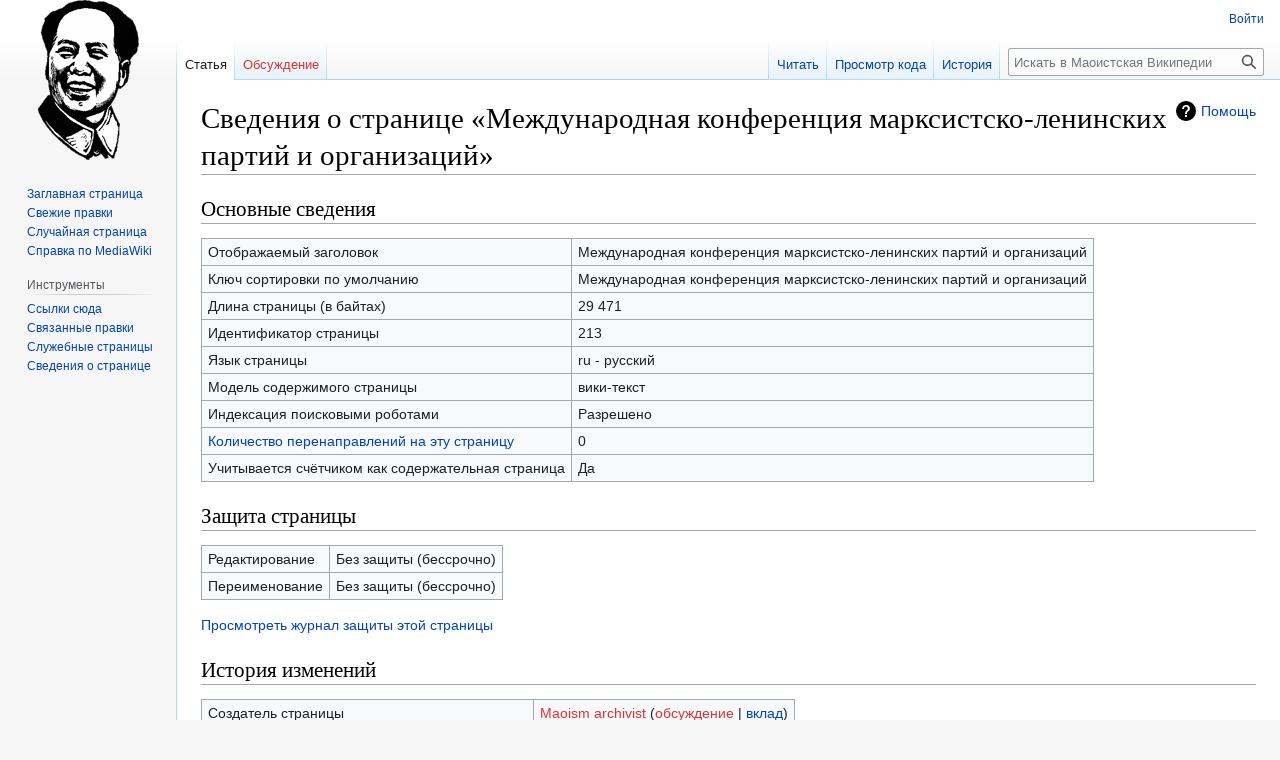

--- FILE ---
content_type: text/html; charset=UTF-8
request_url: http://wiki.maoism.ru/index.php?title=%D0%9C%D0%B5%D0%B6%D0%B4%D1%83%D0%BD%D0%B0%D1%80%D0%BE%D0%B4%D0%BD%D0%B0%D1%8F_%D0%BA%D0%BE%D0%BD%D1%84%D0%B5%D1%80%D0%B5%D0%BD%D1%86%D0%B8%D1%8F_%D0%BC%D0%B0%D1%80%D0%BA%D1%81%D0%B8%D1%81%D1%82%D1%81%D0%BA%D0%BE-%D0%BB%D0%B5%D0%BD%D0%B8%D0%BD%D1%81%D0%BA%D0%B8%D1%85_%D0%BF%D0%B0%D1%80%D1%82%D0%B8%D0%B9_%D0%B8_%D0%BE%D1%80%D0%B3%D0%B0%D0%BD%D0%B8%D0%B7%D0%B0%D1%86%D0%B8%D0%B9&action=info
body_size: 5698
content:
<!DOCTYPE html>
<html class="client-nojs" lang="ru" dir="ltr">
<head>
<meta charset="UTF-8"/>
<title>Сведения о странице «Международная конференция марксистско-ленинских партий и организаций» — Маоистская Википедия</title>
<script>document.documentElement.className="client-js";RLCONF={"wgBreakFrames":!0,"wgSeparatorTransformTable":[",\t."," \t,"],"wgDigitTransformTable":["",""],"wgDefaultDateFormat":"dmy","wgMonthNames":["","январь","февраль","март","апрель","май","июнь","июль","август","сентябрь","октябрь","ноябрь","декабрь"],"wgRequestId":"381090d7a7b0516e75340858","wgCSPNonce":!1,"wgCanonicalNamespace":"","wgCanonicalSpecialPageName":!1,"wgNamespaceNumber":0,"wgPageName":"Международная_конференция_марксистско-ленинских_партий_и_организаций","wgTitle":"Международная конференция марксистско-ленинских партий и организаций","wgCurRevisionId":1888,"wgRevisionId":0,"wgArticleId":213,"wgIsArticle":!1,"wgIsRedirect":!1,"wgAction":"info","wgUserName":null,"wgUserGroups":["*"],"wgCategories":[],
"wgPageContentLanguage":"ru","wgPageContentModel":"wikitext","wgRelevantPageName":"Международная_конференция_марксистско-ленинских_партий_и_организаций","wgRelevantArticleId":213,"wgIsProbablyEditable":!1,"wgRelevantPageIsProbablyEditable":!1,"wgRestrictionEdit":[],"wgRestrictionMove":[]};RLSTATE={"site.styles":"ready","noscript":"ready","user.styles":"ready","user":"ready","user.options":"loading","mediawiki.interface.helpers.styles":"ready","mediawiki.helplink":"ready","skins.vector.styles.legacy":"ready"};RLPAGEMODULES=["site","mediawiki.page.ready","skins.vector.legacy.js"];</script>
<script>(RLQ=window.RLQ||[]).push(function(){mw.loader.implement("user.options@1hzgi",function($,jQuery,require,module){/*@nomin*/mw.user.tokens.set({"patrolToken":"+\\","watchToken":"+\\","csrfToken":"+\\"});mw.user.options.set({"variant":"ru"});
});});</script>
<link rel="stylesheet" href="/load.php?lang=ru&amp;modules=mediawiki.helplink%7Cmediawiki.interface.helpers.styles%7Cskins.vector.styles.legacy&amp;only=styles&amp;skin=vector"/>
<script async="" src="/load.php?lang=ru&amp;modules=startup&amp;only=scripts&amp;raw=1&amp;skin=vector"></script>
<meta name="generator" content="MediaWiki 1.37.1"/>
<meta name="robots" content="noindex,nofollow"/>
<meta name="format-detection" content="telephone=no"/>
<link rel="shortcut icon" href="/favicon.ico"/>
<link rel="search" type="application/opensearchdescription+xml" href="/opensearch_desc.php" title="Маоистская Википедия (ru)"/>
<link rel="EditURI" type="application/rsd+xml" href="http://wiki.maoism.ru/api.php?action=rsd"/>
<link rel="license" href="https://creativecommons.org/licenses/by-sa/4.0/"/>
<link rel="alternate" type="application/atom+xml" title="Маоистская Википедия — Atom-лента" href="/index.php?title=%D0%A1%D0%BB%D1%83%D0%B6%D0%B5%D0%B1%D0%BD%D0%B0%D1%8F:%D0%A1%D0%B2%D0%B5%D0%B6%D0%B8%D0%B5_%D0%BF%D1%80%D0%B0%D0%B2%D0%BA%D0%B8&amp;feed=atom"/>
</head>
<body class="mediawiki ltr sitedir-ltr mw-hide-empty-elt ns-0 ns-subject page-Международная_конференция_марксистско-ленинских_партий_и_организаций rootpage-Международная_конференция_марксистско-ленинских_партий_и_организаций skin-vector action-info skin-vector-legacy"><div id="mw-page-base" class="noprint"></div>
<div id="mw-head-base" class="noprint"></div>
<div id="content" class="mw-body" role="main">
	<a id="top"></a>
	<div id="siteNotice"></div>
	<div class="mw-indicators">
	<div id="mw-indicator-mw-helplink" class="mw-indicator"><a href="https://www.mediawiki.org/wiki/Special:MyLanguage/Page_information" target="_blank" class="mw-helplink">Помощь</a></div>
	</div>
	<h1 id="firstHeading" class="firstHeading" >Сведения о странице «Международная конференция марксистско-ленинских партий и организаций»</h1>
	<div id="bodyContent" class="vector-body">
		
		<div id="contentSub"></div>
		<div id="contentSub2"></div>
		
		<div id="jump-to-nav"></div>
		<a class="mw-jump-link" href="#mw-head">Перейти к навигации</a>
		<a class="mw-jump-link" href="#searchInput">Перейти к поиску</a>
		<div id="mw-content-text" class="mw-body-content"><style>.mw-hiddenCategoriesExplanation { display: none; }</style>
<style>.mw-templatesUsedExplanation { display: none; }</style>
<h2 id="mw-pageinfo-header-basic"><span class="mw-headline" id="Основные_сведения">Основные сведения</span></h2>
<table class="wikitable mw-page-info">
<tr id="mw-pageinfo-display-title"><td style="vertical-align: top;">Отображаемый заголовок</td><td>Международная конференция марксистско-ленинских партий и организаций</td></tr>
<tr id="mw-pageinfo-default-sort"><td style="vertical-align: top;">Ключ сортировки по умолчанию</td><td>Международная конференция марксистско-ленинских партий и организаций</td></tr>
<tr id="mw-pageinfo-length"><td style="vertical-align: top;">Длина страницы (в байтах)</td><td>29 471</td></tr>
<tr id="mw-pageinfo-article-id"><td style="vertical-align: top;">Идентификатор страницы</td><td>213</td></tr>
<tr><td style="vertical-align: top;">Язык страницы</td><td>ru - русский</td></tr>
<tr id="mw-pageinfo-content-model"><td style="vertical-align: top;">Модель содержимого страницы</td><td>вики-текст</td></tr>
<tr id="mw-pageinfo-robot-policy"><td style="vertical-align: top;">Индексация поисковыми роботами</td><td>Разрешено</td></tr>
<tr><td style="vertical-align: top;"><a href="/index.php?title=%D0%A1%D0%BB%D1%83%D0%B6%D0%B5%D0%B1%D0%BD%D0%B0%D1%8F:%D0%A1%D1%81%D1%8B%D0%BB%D0%BA%D0%B8_%D1%81%D1%8E%D0%B4%D0%B0/%D0%9C%D0%B5%D0%B6%D0%B4%D1%83%D0%BD%D0%B0%D1%80%D0%BE%D0%B4%D0%BD%D0%B0%D1%8F_%D0%BA%D0%BE%D0%BD%D1%84%D0%B5%D1%80%D0%B5%D0%BD%D1%86%D0%B8%D1%8F_%D0%BC%D0%B0%D1%80%D0%BA%D1%81%D0%B8%D1%81%D1%82%D1%81%D0%BA%D0%BE-%D0%BB%D0%B5%D0%BD%D0%B8%D0%BD%D1%81%D0%BA%D0%B8%D1%85_%D0%BF%D0%B0%D1%80%D1%82%D0%B8%D0%B9_%D0%B8_%D0%BE%D1%80%D0%B3%D0%B0%D0%BD%D0%B8%D0%B7%D0%B0%D1%86%D0%B8%D0%B9&amp;hidelinks=1&amp;hidetrans=1" title="Служебная:Ссылки сюда/Международная конференция марксистско-ленинских партий и организаций">Количество перенаправлений на эту страницу</a></td><td>0</td></tr>
<tr id="mw-pageinfo-contentpage"><td style="vertical-align: top;">Учитывается счётчиком как содержательная страница</td><td>Да</td></tr>
</table>
<h2 id="mw-pageinfo-header-restrictions"><span class="mw-headline" id="Защита_страницы">Защита страницы</span></h2>
<table class="wikitable mw-page-info">
<tr id="mw-restriction-edit"><td style="vertical-align: top;">Редактирование</td><td>Без защиты (бессрочно)</td></tr>
<tr id="mw-restriction-move"><td style="vertical-align: top;">Переименование</td><td>Без защиты (бессрочно)</td></tr>
</table>
<a href="/index.php?title=%D0%A1%D0%BB%D1%83%D0%B6%D0%B5%D0%B1%D0%BD%D0%B0%D1%8F:%D0%96%D1%83%D1%80%D0%BD%D0%B0%D0%BB%D1%8B&amp;type=protect&amp;page=%D0%9C%D0%B5%D0%B6%D0%B4%D1%83%D0%BD%D0%B0%D1%80%D0%BE%D0%B4%D0%BD%D0%B0%D1%8F+%D0%BA%D0%BE%D0%BD%D1%84%D0%B5%D1%80%D0%B5%D0%BD%D1%86%D0%B8%D1%8F+%D0%BC%D0%B0%D1%80%D0%BA%D1%81%D0%B8%D1%81%D1%82%D1%81%D0%BA%D0%BE-%D0%BB%D0%B5%D0%BD%D0%B8%D0%BD%D1%81%D0%BA%D0%B8%D1%85+%D0%BF%D0%B0%D1%80%D1%82%D0%B8%D0%B9+%D0%B8+%D0%BE%D1%80%D0%B3%D0%B0%D0%BD%D0%B8%D0%B7%D0%B0%D1%86%D0%B8%D0%B9" title="Служебная:Журналы">Просмотреть журнал защиты этой страницы</a>
<h2 id="mw-pageinfo-header-edits"><span class="mw-headline" id="История_изменений">История изменений</span></h2>
<table class="wikitable mw-page-info">
<tr id="mw-pageinfo-firstuser"><td style="vertical-align: top;">Создатель страницы</td><td><a href="/index.php?title=%D0%A3%D1%87%D0%B0%D1%81%D1%82%D0%BD%D0%B8%D0%BA:Maoism_archivist&amp;action=edit&amp;redlink=1" class="new mw-userlink" title="Участник:Maoism archivist (страница не существует)"><bdi>Maoism archivist</bdi></a> <span class="mw-usertoollinks">(<a href="/index.php?title=%D0%9E%D0%B1%D1%81%D1%83%D0%B6%D0%B4%D0%B5%D0%BD%D0%B8%D0%B5_%D1%83%D1%87%D0%B0%D1%81%D1%82%D0%BD%D0%B8%D0%BA%D0%B0:Maoism_archivist&amp;action=edit&amp;redlink=1" class="new mw-usertoollinks-talk" title="Обсуждение участника:Maoism archivist (страница не существует)">обсуждение</a> | <a href="/%D0%A1%D0%BB%D1%83%D0%B6%D0%B5%D0%B1%D0%BD%D0%B0%D1%8F:%D0%92%D0%BA%D0%BB%D0%B0%D0%B4/Maoism_archivist" class="mw-usertoollinks-contribs" title="Служебная:Вклад/Maoism archivist">вклад</a>)</span></td></tr>
<tr id="mw-pageinfo-firsttime"><td style="vertical-align: top;">Дата создания страницы</td><td><a href="/index.php?title=%D0%9C%D0%B5%D0%B6%D0%B4%D1%83%D0%BD%D0%B0%D1%80%D0%BE%D0%B4%D0%BD%D0%B0%D1%8F_%D0%BA%D0%BE%D0%BD%D1%84%D0%B5%D1%80%D0%B5%D0%BD%D1%86%D0%B8%D1%8F_%D0%BC%D0%B0%D1%80%D0%BA%D1%81%D0%B8%D1%81%D1%82%D1%81%D0%BA%D0%BE-%D0%BB%D0%B5%D0%BD%D0%B8%D0%BD%D1%81%D0%BA%D0%B8%D1%85_%D0%BF%D0%B0%D1%80%D1%82%D0%B8%D0%B9_%D0%B8_%D0%BE%D1%80%D0%B3%D0%B0%D0%BD%D0%B8%D0%B7%D0%B0%D1%86%D0%B8%D0%B9&amp;oldid=934" title="Международная конференция марксистско-ленинских партий и организаций">21:28, 20 мая 2019</a></td></tr>
<tr id="mw-pageinfo-lastuser"><td style="vertical-align: top;">Последний редактор</td><td><a href="/index.php?title=%D0%A3%D1%87%D0%B0%D1%81%D1%82%D0%BD%D0%B8%D0%BA:Maoism_archivist&amp;action=edit&amp;redlink=1" class="new mw-userlink" title="Участник:Maoism archivist (страница не существует)"><bdi>Maoism archivist</bdi></a> <span class="mw-usertoollinks">(<a href="/index.php?title=%D0%9E%D0%B1%D1%81%D1%83%D0%B6%D0%B4%D0%B5%D0%BD%D0%B8%D0%B5_%D1%83%D1%87%D0%B0%D1%81%D1%82%D0%BD%D0%B8%D0%BA%D0%B0:Maoism_archivist&amp;action=edit&amp;redlink=1" class="new mw-usertoollinks-talk" title="Обсуждение участника:Maoism archivist (страница не существует)">обсуждение</a> | <a href="/%D0%A1%D0%BB%D1%83%D0%B6%D0%B5%D0%B1%D0%BD%D0%B0%D1%8F:%D0%92%D0%BA%D0%BB%D0%B0%D0%B4/Maoism_archivist" class="mw-usertoollinks-contribs" title="Служебная:Вклад/Maoism archivist">вклад</a>)</span></td></tr>
<tr id="mw-pageinfo-lasttime"><td style="vertical-align: top;">Дата последней правки</td><td><a href="/index.php?title=%D0%9C%D0%B5%D0%B6%D0%B4%D1%83%D0%BD%D0%B0%D1%80%D0%BE%D0%B4%D0%BD%D0%B0%D1%8F_%D0%BA%D0%BE%D0%BD%D1%84%D0%B5%D1%80%D0%B5%D0%BD%D1%86%D0%B8%D1%8F_%D0%BC%D0%B0%D1%80%D0%BA%D1%81%D0%B8%D1%81%D1%82%D1%81%D0%BA%D0%BE-%D0%BB%D0%B5%D0%BD%D0%B8%D0%BD%D1%81%D0%BA%D0%B8%D1%85_%D0%BF%D0%B0%D1%80%D1%82%D0%B8%D0%B9_%D0%B8_%D0%BE%D1%80%D0%B3%D0%B0%D0%BD%D0%B8%D0%B7%D0%B0%D1%86%D0%B8%D0%B9&amp;oldid=1888" title="Международная конференция марксистско-ленинских партий и организаций">13:34, 1 июля 2024</a></td></tr>
<tr id="mw-pageinfo-edits"><td style="vertical-align: top;">Общее число правок</td><td>28</td></tr>
<tr id="mw-pageinfo-authors"><td style="vertical-align: top;">Общее число различных авторов</td><td>1</td></tr>
<tr id="mw-pageinfo-recent-edits"><td style="vertical-align: top;">Правок за последнее время (в течение 90 дней)</td><td>0</td></tr>
<tr id="mw-pageinfo-recent-authors"><td style="vertical-align: top;">Уникальных авторов за последнее время</td><td>0</td></tr>
</table>

<div class="printfooter">Источник — <a dir="ltr" href="http://wiki.maoism.ru/Международная_конференция_марксистско-ленинских_партий_и_организаций">http://wiki.maoism.ru/Международная_конференция_марксистско-ленинских_партий_и_организаций</a></div></div>
		<div id="catlinks" class="catlinks catlinks-allhidden" data-mw="interface"></div>
	</div>
</div>

<div id="mw-navigation">
	<h2>Навигация</h2>
	<div id="mw-head">
		<nav id="p-personal" class="mw-portlet mw-portlet-personal vector-user-menu-legacy vector-menu" aria-labelledby="p-personal-label" role="navigation" 
	 >
	<h3 id="p-personal-label" class="vector-menu-heading"> <span>Персональные инструменты</span>
	</h3>
	<div class="vector-menu-content">
		
		<ul class="vector-menu-content-list"><li id="pt-login" class="mw-list-item"><a href="/index.php?title=%D0%A1%D0%BB%D1%83%D0%B6%D0%B5%D0%B1%D0%BD%D0%B0%D1%8F:%D0%92%D1%85%D0%BE%D0%B4&amp;returnto=%D0%9C%D0%B5%D0%B6%D0%B4%D1%83%D0%BD%D0%B0%D1%80%D0%BE%D0%B4%D0%BD%D0%B0%D1%8F+%D0%BA%D0%BE%D0%BD%D1%84%D0%B5%D1%80%D0%B5%D0%BD%D1%86%D0%B8%D1%8F+%D0%BC%D0%B0%D1%80%D0%BA%D1%81%D0%B8%D1%81%D1%82%D1%81%D0%BA%D0%BE-%D0%BB%D0%B5%D0%BD%D0%B8%D0%BD%D1%81%D0%BA%D0%B8%D1%85+%D0%BF%D0%B0%D1%80%D1%82%D0%B8%D0%B9+%D0%B8+%D0%BE%D1%80%D0%B3%D0%B0%D0%BD%D0%B8%D0%B7%D0%B0%D1%86%D0%B8%D0%B9&amp;returntoquery=action%3Dinfo" title="Здесь можно зарегистрироваться в системе, но это необязательно. [o]" accesskey="o">Войти</a></li></ul>
		
	</div>
</nav>

		<div id="left-navigation">
			<nav id="p-namespaces" class="mw-portlet mw-portlet-namespaces vector-menu vector-menu-tabs" aria-labelledby="p-namespaces-label" role="navigation" 
	 >
	<h3 id="p-namespaces-label" class="vector-menu-heading"> <span>Пространства имён</span>
	</h3>
	<div class="vector-menu-content">
		
		<ul class="vector-menu-content-list"><li id="ca-nstab-main" class="selected mw-list-item"><a href="/%D0%9C%D0%B5%D0%B6%D0%B4%D1%83%D0%BD%D0%B0%D1%80%D0%BE%D0%B4%D0%BD%D0%B0%D1%8F_%D0%BA%D0%BE%D0%BD%D1%84%D0%B5%D1%80%D0%B5%D0%BD%D1%86%D0%B8%D1%8F_%D0%BC%D0%B0%D1%80%D0%BA%D1%81%D0%B8%D1%81%D1%82%D1%81%D0%BA%D0%BE-%D0%BB%D0%B5%D0%BD%D0%B8%D0%BD%D1%81%D0%BA%D0%B8%D1%85_%D0%BF%D0%B0%D1%80%D1%82%D0%B8%D0%B9_%D0%B8_%D0%BE%D1%80%D0%B3%D0%B0%D0%BD%D0%B8%D0%B7%D0%B0%D1%86%D0%B8%D0%B9" title="Просмотр основной страницы [c]" accesskey="c">Статья</a></li><li id="ca-talk" class="new mw-list-item"><a href="/index.php?title=%D0%9E%D0%B1%D1%81%D1%83%D0%B6%D0%B4%D0%B5%D0%BD%D0%B8%D0%B5:%D0%9C%D0%B5%D0%B6%D0%B4%D1%83%D0%BD%D0%B0%D1%80%D0%BE%D0%B4%D0%BD%D0%B0%D1%8F_%D0%BA%D0%BE%D0%BD%D1%84%D0%B5%D1%80%D0%B5%D0%BD%D1%86%D0%B8%D1%8F_%D0%BC%D0%B0%D1%80%D0%BA%D1%81%D0%B8%D1%81%D1%82%D1%81%D0%BA%D0%BE-%D0%BB%D0%B5%D0%BD%D0%B8%D0%BD%D1%81%D0%BA%D0%B8%D1%85_%D0%BF%D0%B0%D1%80%D1%82%D0%B8%D0%B9_%D0%B8_%D0%BE%D1%80%D0%B3%D0%B0%D0%BD%D0%B8%D0%B7%D0%B0%D1%86%D0%B8%D0%B9&amp;action=edit&amp;redlink=1" rel="discussion" title="Обсуждение основной страницы (страница не существует) [t]" accesskey="t">Обсуждение</a></li></ul>
		
	</div>
</nav>

			<nav id="p-variants" class="mw-portlet mw-portlet-variants emptyPortlet vector-menu-dropdown-noicon vector-menu vector-menu-dropdown" aria-labelledby="p-variants-label" role="navigation" 
	 >
	<input type="checkbox"
		id="p-variants-checkbox"
		role="button"
		aria-haspopup="true"
		data-event-name="ui.dropdown-p-variants"
		class=" vector-menu-checkbox" aria-labelledby="p-variants-label" />
	<h3 id="p-variants-label" class="vector-menu-heading"> <span>Варианты</span>
			<span class="vector-menu-checkbox-expanded">expanded</span>
			<span class="vector-menu-checkbox-collapsed">collapsed</span>
	</h3>
	<div class="vector-menu-content">
		
		<ul class="vector-menu-content-list"></ul>
		
	</div>
</nav>

		</div>
		<div id="right-navigation">
			<nav id="p-views" class="mw-portlet mw-portlet-views vector-menu vector-menu-tabs" aria-labelledby="p-views-label" role="navigation" 
	 >
	<h3 id="p-views-label" class="vector-menu-heading"> <span>Просмотры</span>
	</h3>
	<div class="vector-menu-content">
		
		<ul class="vector-menu-content-list"><li id="ca-view" class="mw-list-item"><a href="/%D0%9C%D0%B5%D0%B6%D0%B4%D1%83%D0%BD%D0%B0%D1%80%D0%BE%D0%B4%D0%BD%D0%B0%D1%8F_%D0%BA%D0%BE%D0%BD%D1%84%D0%B5%D1%80%D0%B5%D0%BD%D1%86%D0%B8%D1%8F_%D0%BC%D0%B0%D1%80%D0%BA%D1%81%D0%B8%D1%81%D1%82%D1%81%D0%BA%D0%BE-%D0%BB%D0%B5%D0%BD%D0%B8%D0%BD%D1%81%D0%BA%D0%B8%D1%85_%D0%BF%D0%B0%D1%80%D1%82%D0%B8%D0%B9_%D0%B8_%D0%BE%D1%80%D0%B3%D0%B0%D0%BD%D0%B8%D0%B7%D0%B0%D1%86%D0%B8%D0%B9">Читать</a></li><li id="ca-viewsource" class="mw-list-item"><a href="/index.php?title=%D0%9C%D0%B5%D0%B6%D0%B4%D1%83%D0%BD%D0%B0%D1%80%D0%BE%D0%B4%D0%BD%D0%B0%D1%8F_%D0%BA%D0%BE%D0%BD%D1%84%D0%B5%D1%80%D0%B5%D0%BD%D1%86%D0%B8%D1%8F_%D0%BC%D0%B0%D1%80%D0%BA%D1%81%D0%B8%D1%81%D1%82%D1%81%D0%BA%D0%BE-%D0%BB%D0%B5%D0%BD%D0%B8%D0%BD%D1%81%D0%BA%D0%B8%D1%85_%D0%BF%D0%B0%D1%80%D1%82%D0%B8%D0%B9_%D0%B8_%D0%BE%D1%80%D0%B3%D0%B0%D0%BD%D0%B8%D0%B7%D0%B0%D1%86%D0%B8%D0%B9&amp;action=edit" title="Эта страница защищена от изменений.&#10;Вы можете посмотреть её исходный текст. [e]" accesskey="e">Просмотр кода</a></li><li id="ca-history" class="mw-list-item"><a href="/index.php?title=%D0%9C%D0%B5%D0%B6%D0%B4%D1%83%D0%BD%D0%B0%D1%80%D0%BE%D0%B4%D0%BD%D0%B0%D1%8F_%D0%BA%D0%BE%D0%BD%D1%84%D0%B5%D1%80%D0%B5%D0%BD%D1%86%D0%B8%D1%8F_%D0%BC%D0%B0%D1%80%D0%BA%D1%81%D0%B8%D1%81%D1%82%D1%81%D0%BA%D0%BE-%D0%BB%D0%B5%D0%BD%D0%B8%D0%BD%D1%81%D0%BA%D0%B8%D1%85_%D0%BF%D0%B0%D1%80%D1%82%D0%B8%D0%B9_%D0%B8_%D0%BE%D1%80%D0%B3%D0%B0%D0%BD%D0%B8%D0%B7%D0%B0%D1%86%D0%B8%D0%B9&amp;action=history" title="Журнал изменений страницы [h]" accesskey="h">История</a></li></ul>
		
	</div>
</nav>

			<nav id="p-cactions" class="mw-portlet mw-portlet-cactions emptyPortlet vector-menu-dropdown-noicon vector-menu vector-menu-dropdown" aria-labelledby="p-cactions-label" role="navigation"  title="Больше возможностей"
	 >
	<input type="checkbox"
		id="p-cactions-checkbox"
		role="button"
		aria-haspopup="true"
		data-event-name="ui.dropdown-p-cactions"
		class=" vector-menu-checkbox" aria-labelledby="p-cactions-label" />
	<h3 id="p-cactions-label" class="vector-menu-heading"> <span>Ещё</span>
			<span class="vector-menu-checkbox-expanded">expanded</span>
			<span class="vector-menu-checkbox-collapsed">collapsed</span>
	</h3>
	<div class="vector-menu-content">
		
		<ul class="vector-menu-content-list"></ul>
		
	</div>
</nav>

			<div id="p-search" role="search" class="vector-search-box">
	<div>
		<h3 >
			<label for="searchInput">Поиск</label>
		</h3>
		<form action="/index.php" id="searchform">
			<div id="simpleSearch" data-search-loc="header-navigation">
				<input type="search" name="search" placeholder="Искать в Маоистская Википедии" autocapitalize="sentences" title="Искать в Маоистская Википедии [f]" accesskey="f" id="searchInput"/>
				<input type="hidden" name="title" value="Служебная:Поиск"/>
				<input type="submit" name="fulltext" value="Найти" title="Найти страницы, содержащие указанный текст" id="mw-searchButton" class="searchButton mw-fallbackSearchButton"/>
				<input type="submit" name="go" value="Перейти" title="Перейти к странице, имеющей в точности такое название" id="searchButton" class="searchButton"/>
			</div>
		</form>
	</div>
</div>

		</div>
	</div>
	
<div id="mw-panel">
	<div id="p-logo" role="banner">
		<a class="mw-wiki-logo" href="/%D0%97%D0%B0%D0%B3%D0%BB%D0%B0%D0%B2%D0%BD%D0%B0%D1%8F_%D1%81%D1%82%D1%80%D0%B0%D0%BD%D0%B8%D1%86%D0%B0"
			title="Перейти на заглавную страницу"></a>
	</div>
	<nav id="p-navigation" class="mw-portlet mw-portlet-navigation vector-menu vector-menu-portal portal" aria-labelledby="p-navigation-label" role="navigation" 
	 >
	<h3 id="p-navigation-label" class="vector-menu-heading"> <span>Навигация</span>
	</h3>
	<div class="vector-menu-content">
		
		<ul class="vector-menu-content-list"><li id="n-mainpage-description" class="mw-list-item"><a href="/%D0%97%D0%B0%D0%B3%D0%BB%D0%B0%D0%B2%D0%BD%D0%B0%D1%8F_%D1%81%D1%82%D1%80%D0%B0%D0%BD%D0%B8%D1%86%D0%B0" title="Перейти на заглавную страницу [z]" accesskey="z">Заглавная страница</a></li><li id="n-recentchanges" class="mw-list-item"><a href="/%D0%A1%D0%BB%D1%83%D0%B6%D0%B5%D0%B1%D0%BD%D0%B0%D1%8F:%D0%A1%D0%B2%D0%B5%D0%B6%D0%B8%D0%B5_%D0%BF%D1%80%D0%B0%D0%B2%D0%BA%D0%B8" title="Список последних изменений [r]" accesskey="r">Свежие правки</a></li><li id="n-randompage" class="mw-list-item"><a href="/%D0%A1%D0%BB%D1%83%D0%B6%D0%B5%D0%B1%D0%BD%D0%B0%D1%8F:%D0%A1%D0%BB%D1%83%D1%87%D0%B0%D0%B9%D0%BD%D0%B0%D1%8F_%D1%81%D1%82%D1%80%D0%B0%D0%BD%D0%B8%D1%86%D0%B0" title="Посмотреть случайно выбранную страницу [x]" accesskey="x">Случайная страница</a></li><li id="n-help-mediawiki" class="mw-list-item"><a href="https://www.mediawiki.org/wiki/Special:MyLanguage/Help:Contents">Справка по MediaWiki</a></li></ul>
		
	</div>
</nav>

	<nav id="p-tb" class="mw-portlet mw-portlet-tb vector-menu vector-menu-portal portal" aria-labelledby="p-tb-label" role="navigation" 
	 >
	<h3 id="p-tb-label" class="vector-menu-heading"> <span>Инструменты</span>
	</h3>
	<div class="vector-menu-content">
		
		<ul class="vector-menu-content-list"><li id="t-whatlinkshere" class="mw-list-item"><a href="/%D0%A1%D0%BB%D1%83%D0%B6%D0%B5%D0%B1%D0%BD%D0%B0%D1%8F:%D0%A1%D1%81%D1%8B%D0%BB%D0%BA%D0%B8_%D1%81%D1%8E%D0%B4%D0%B0/%D0%9C%D0%B5%D0%B6%D0%B4%D1%83%D0%BD%D0%B0%D1%80%D0%BE%D0%B4%D0%BD%D0%B0%D1%8F_%D0%BA%D0%BE%D0%BD%D1%84%D0%B5%D1%80%D0%B5%D0%BD%D1%86%D0%B8%D1%8F_%D0%BC%D0%B0%D1%80%D0%BA%D1%81%D0%B8%D1%81%D1%82%D1%81%D0%BA%D0%BE-%D0%BB%D0%B5%D0%BD%D0%B8%D0%BD%D1%81%D0%BA%D0%B8%D1%85_%D0%BF%D0%B0%D1%80%D1%82%D0%B8%D0%B9_%D0%B8_%D0%BE%D1%80%D0%B3%D0%B0%D0%BD%D0%B8%D0%B7%D0%B0%D1%86%D0%B8%D0%B9" title="Список всех страниц, ссылающихся на данную [j]" accesskey="j">Ссылки сюда</a></li><li id="t-recentchangeslinked" class="mw-list-item"><a href="/%D0%A1%D0%BB%D1%83%D0%B6%D0%B5%D0%B1%D0%BD%D0%B0%D1%8F:%D0%A1%D0%B2%D1%8F%D0%B7%D0%B0%D0%BD%D0%BD%D1%8B%D0%B5_%D0%BF%D1%80%D0%B0%D0%B2%D0%BA%D0%B8/%D0%9C%D0%B5%D0%B6%D0%B4%D1%83%D0%BD%D0%B0%D1%80%D0%BE%D0%B4%D0%BD%D0%B0%D1%8F_%D0%BA%D0%BE%D0%BD%D1%84%D0%B5%D1%80%D0%B5%D0%BD%D1%86%D0%B8%D1%8F_%D0%BC%D0%B0%D1%80%D0%BA%D1%81%D0%B8%D1%81%D1%82%D1%81%D0%BA%D0%BE-%D0%BB%D0%B5%D0%BD%D0%B8%D0%BD%D1%81%D0%BA%D0%B8%D1%85_%D0%BF%D0%B0%D1%80%D1%82%D0%B8%D0%B9_%D0%B8_%D0%BE%D1%80%D0%B3%D0%B0%D0%BD%D0%B8%D0%B7%D0%B0%D1%86%D0%B8%D0%B9" rel="nofollow" title="Последние изменения в страницах, на которые ссылается эта страница [k]" accesskey="k">Связанные правки</a></li><li id="t-specialpages" class="mw-list-item"><a href="/%D0%A1%D0%BB%D1%83%D0%B6%D0%B5%D0%B1%D0%BD%D0%B0%D1%8F:%D0%A1%D0%BF%D0%B5%D1%86%D1%81%D1%82%D1%80%D0%B0%D0%BD%D0%B8%D1%86%D1%8B" title="Список служебных страниц [q]" accesskey="q">Служебные страницы</a></li><li id="t-info" class="mw-list-item"><a href="/index.php?title=%D0%9C%D0%B5%D0%B6%D0%B4%D1%83%D0%BD%D0%B0%D1%80%D0%BE%D0%B4%D0%BD%D0%B0%D1%8F_%D0%BA%D0%BE%D0%BD%D1%84%D0%B5%D1%80%D0%B5%D0%BD%D1%86%D0%B8%D1%8F_%D0%BC%D0%B0%D1%80%D0%BA%D1%81%D0%B8%D1%81%D1%82%D1%81%D0%BA%D0%BE-%D0%BB%D0%B5%D0%BD%D0%B8%D0%BD%D1%81%D0%BA%D0%B8%D1%85_%D0%BF%D0%B0%D1%80%D1%82%D0%B8%D0%B9_%D0%B8_%D0%BE%D1%80%D0%B3%D0%B0%D0%BD%D0%B8%D0%B7%D0%B0%D1%86%D0%B8%D0%B9&amp;action=info" title="Подробнее об этой странице">Сведения о странице</a></li></ul>
		
	</div>
</nav>

	
</div>

</div>
<footer id="footer" class="mw-footer" role="contentinfo" >
	<ul id="footer-info" >
</ul>

	<ul id="footer-places" >
	<li id="footer-places-privacy"><a href="/%D0%9C%D0%B0%D0%BE%D0%B8%D1%81%D1%82%D1%81%D0%BA%D0%B0%D1%8F_%D0%92%D0%B8%D0%BA%D0%B8%D0%BF%D0%B5%D0%B4%D0%B8%D1%8F:%D0%9F%D0%BE%D0%BB%D0%B8%D1%82%D0%B8%D0%BA%D0%B0_%D0%BA%D0%BE%D0%BD%D1%84%D0%B8%D0%B4%D0%B5%D0%BD%D1%86%D0%B8%D0%B0%D0%BB%D1%8C%D0%BD%D0%BE%D1%81%D1%82%D0%B8" title="Маоистская Википедия:Политика конфиденциальности">Политика конфиденциальности</a></li>
	<li id="footer-places-about"><a href="/%D0%9C%D0%B0%D0%BE%D0%B8%D1%81%D1%82%D1%81%D0%BA%D0%B0%D1%8F_%D0%92%D0%B8%D0%BA%D0%B8%D0%BF%D0%B5%D0%B4%D0%B8%D1%8F:%D0%9E%D0%BF%D0%B8%D1%81%D0%B0%D0%BD%D0%B8%D0%B5" title="Маоистская Википедия:Описание">О Маоистская Википедии</a></li>
	<li id="footer-places-disclaimer"><a href="/%D0%9C%D0%B0%D0%BE%D0%B8%D1%81%D1%82%D1%81%D0%BA%D0%B0%D1%8F_%D0%92%D0%B8%D0%BA%D0%B8%D0%BF%D0%B5%D0%B4%D0%B8%D1%8F:%D0%9E%D1%82%D0%BA%D0%B0%D0%B7_%D0%BE%D1%82_%D0%BE%D1%82%D0%B2%D0%B5%D1%82%D1%81%D1%82%D0%B2%D0%B5%D0%BD%D0%BD%D0%BE%D1%81%D1%82%D0%B8" title="Маоистская Википедия:Отказ от ответственности">Отказ от ответственности</a></li>
</ul>

	<ul id="footer-icons" class="noprint">
	<li id="footer-copyrightico"><a href="https://creativecommons.org/licenses/by-sa/4.0/"><img src="/resources/assets/licenses/cc-by-sa.png" alt="Creative Commons Attribution Share Alike" width="88" height="31" loading="lazy"/></a></li>
	<li id="footer-poweredbyico"><a href="https://www.mediawiki.org/"><img src="/resources/assets/poweredby_mediawiki_88x31.png" alt="Powered by MediaWiki" srcset="/resources/assets/poweredby_mediawiki_132x47.png 1.5x, /resources/assets/poweredby_mediawiki_176x62.png 2x" width="88" height="31" loading="lazy"/></a></li>
</ul>

</footer>


<script>(RLQ=window.RLQ||[]).push(function(){mw.config.set({"wgBackendResponseTime":105});});</script>
</body></html>

--- FILE ---
content_type: text/javascript; charset=utf-8
request_url: http://wiki.maoism.ru/load.php?lang=ru&modules=startup&only=scripts&raw=1&skin=vector
body_size: 10926
content:
function isCompatible(ua){return!!((function(){'use strict';return!this&&Function.prototype.bind&&window.JSON;}())&&'querySelector'in document&&'localStorage'in window&&'addEventListener'in window&&!ua.match(/MSIE 10|NetFront|Opera Mini|S40OviBrowser|MeeGo|Android.+Glass|^Mozilla\/5\.0 .+ Gecko\/$|googleweblight|PLAYSTATION|PlayStation/));}if(!isCompatible(navigator.userAgent)){document.documentElement.className=document.documentElement.className.replace(/(^|\s)client-js(\s|$)/,'$1client-nojs$2');while(window.NORLQ&&NORLQ[0]){NORLQ.shift()();}NORLQ={push:function(fn){fn();}};RLQ={push:function(){}};}else{if(window.performance&&performance.mark){performance.mark('mwStartup');}(function(){'use strict';var mw,log,con=window.console;function logError(topic,data){var msg,e=data.exception;if(con.log){msg=(e?'Exception':'Error')+' in '+data.source+(data.module?' in module '+data.module:'')+(e?':':'.');con.log(msg);if(e&&con.warn){con.warn(e);}}}function Map(){this.values=Object.create(null);}
Map.prototype={constructor:Map,get:function(selection,fallback){var results,i;fallback=arguments.length>1?fallback:null;if(Array.isArray(selection)){results={};for(i=0;i<selection.length;i++){if(typeof selection[i]==='string'){results[selection[i]]=selection[i]in this.values?this.values[selection[i]]:fallback;}}return results;}if(typeof selection==='string'){return selection in this.values?this.values[selection]:fallback;}if(selection===undefined){results={};for(i in this.values){results[i]=this.values[i];}return results;}return fallback;},set:function(selection,value){if(arguments.length>1){if(typeof selection==='string'){this.values[selection]=value;return!0;}}else if(typeof selection==='object'){for(var s in selection){this.values[s]=selection[s];}return!0;}return!1;},exists:function(selection){return typeof selection==='string'&&selection in this.values;}};log=function(){};log.warn=con.warn?Function.prototype.bind.call(con.warn,con):function(){};mw={now:function(){var perf=
window.performance,navStart=perf&&perf.timing&&perf.timing.navigationStart;mw.now=navStart&&perf.now?function(){return navStart+perf.now();}:Date.now;return mw.now();},trackQueue:[],track:function(topic,data){mw.trackQueue.push({topic:topic,data:data});},trackError:function(topic,data){mw.track(topic,data);logError(topic,data);},Map:Map,config:new Map(),messages:new Map(),templates:new Map(),log:log};window.mw=window.mediaWiki=mw;}());(function(){'use strict';var StringSet,store,loader,hasOwn=Object.hasOwnProperty;function defineFallbacks(){StringSet=window.Set||function(){var set=Object.create(null);return{add:function(value){set[value]=!0;},has:function(value){return value in set;}};};}defineFallbacks();function fnv132(str){var hash=0x811C9DC5,i=0;for(;i<str.length;i++){hash+=(hash<<1)+(hash<<4)+(hash<<7)+(hash<<8)+(hash<<24);hash^=str.charCodeAt(i);}hash=(hash>>>0).toString(36).slice(0,5);while(hash.length<5){hash='0'+hash;}return hash;}var isES6Supported=typeof Promise===
'function'&&Promise.prototype.finally&&/./g.flags==='g'&&(function(){try{new Function('var \ud800\udec0;');return!0;}catch(e){return!1;}}());var registry=Object.create(null),sources=Object.create(null),handlingPendingRequests=!1,pendingRequests=[],queue=[],jobs=[],willPropagate=!1,errorModules=[],baseModules=["jquery","mediawiki.base"],marker=document.querySelector('meta[name="ResourceLoaderDynamicStyles"]'),lastCssBuffer,rAF=window.requestAnimationFrame||setTimeout;function newStyleTag(text,nextNode){var el=document.createElement('style');el.appendChild(document.createTextNode(text));if(nextNode&&nextNode.parentNode){nextNode.parentNode.insertBefore(el,nextNode);}else{document.head.appendChild(el);}return el;}function flushCssBuffer(cssBuffer){if(cssBuffer===lastCssBuffer){lastCssBuffer=null;}newStyleTag(cssBuffer.cssText,marker);for(var i=0;i<cssBuffer.callbacks.length;i++){cssBuffer.callbacks[i]();}}function addEmbeddedCSS(cssText,callback){if(!lastCssBuffer||cssText.
slice(0,7)==='@import'){lastCssBuffer={cssText:'',callbacks:[]};rAF(flushCssBuffer.bind(null,lastCssBuffer));}lastCssBuffer.cssText+='\n'+cssText;lastCssBuffer.callbacks.push(callback);}function getCombinedVersion(modules){var hashes=modules.reduce(function(result,module){return result+registry[module].version;},'');return fnv132(hashes);}function allReady(modules){for(var i=0;i<modules.length;i++){if(loader.getState(modules[i])!=='ready'){return!1;}}return!0;}function allWithImplicitReady(module){return allReady(registry[module].dependencies)&&(baseModules.indexOf(module)!==-1||allReady(baseModules));}function anyFailed(modules){for(var i=0;i<modules.length;i++){var state=loader.getState(modules[i]);if(state==='error'||state==='missing'){return modules[i];}}return!1;}function doPropagation(){var module,i,job,didPropagate=!0;while(didPropagate){didPropagate=!1;while(errorModules.length){var errorModule=errorModules.shift(),baseModuleError=baseModules.indexOf(errorModule)
!==-1;for(module in registry){if(registry[module].state!=='error'&&registry[module].state!=='missing'){if(baseModuleError&&baseModules.indexOf(module)===-1){registry[module].state='error';didPropagate=!0;}else if(registry[module].dependencies.indexOf(errorModule)!==-1){registry[module].state='error';errorModules.push(module);didPropagate=!0;}}}}for(module in registry){if(registry[module].state==='loaded'&&allWithImplicitReady(module)){execute(module);didPropagate=!0;}}for(i=0;i<jobs.length;i++){job=jobs[i];var failed=anyFailed(job.dependencies);if(failed!==!1||allReady(job.dependencies)){jobs.splice(i,1);i-=1;try{if(failed!==!1&&job.error){job.error(new Error('Failed dependency: '+failed),job.dependencies);}else if(failed===!1&&job.ready){job.ready();}}catch(e){mw.trackError('resourceloader.exception',{exception:e,source:'load-callback'});}didPropagate=!0;}}}willPropagate=!1;}function setAndPropagate(module,state){registry[module].state=state;if(state==='ready'){
store.add(module);}else if(state==='error'||state==='missing'){errorModules.push(module);}else if(state!=='loaded'){return;}if(willPropagate){return;}willPropagate=!0;mw.requestIdleCallback(doPropagation,{timeout:1});}function sortDependencies(module,resolved,unresolved){var e;if(!(module in registry)){e=new Error('Unknown module: '+module);e.name='DependencyError';throw e;}if(!isES6Supported&&registry[module].requiresES6){e=new Error('Module requires ES6 but ES6 is not supported: '+module);e.name='ES6Error';throw e;}if(typeof registry[module].skip==='string'){var skip=(new Function(registry[module].skip)());registry[module].skip=!!skip;if(skip){registry[module].dependencies=[];setAndPropagate(module,'ready');return;}}if(!unresolved){unresolved=new StringSet();}var deps=registry[module].dependencies;unresolved.add(module);for(var i=0;i<deps.length;i++){if(resolved.indexOf(deps[i])===-1){if(unresolved.has(deps[i])){e=new Error('Circular reference detected: '+module+' -> '+deps[i]);e.
name='DependencyError';throw e;}sortDependencies(deps[i],resolved,unresolved);}}resolved.push(module);}function resolve(modules){var resolved=baseModules.slice(),i=0;for(;i<modules.length;i++){sortDependencies(modules[i],resolved);}return resolved;}function resolveStubbornly(modules){var saved,resolved=baseModules.slice(),i=0;for(;i<modules.length;i++){saved=resolved.slice();try{sortDependencies(modules[i],resolved);}catch(err){resolved=saved;if(err.name==='ES6Error'){mw.log.warn('Skipped ES6-only module '+modules[i]);}else{mw.log.warn('Skipped unresolvable module '+modules[i]);if(modules[i]in registry){mw.trackError('resourceloader.exception',{exception:err,source:'resolve'});}}}}return resolved;}function resolveRelativePath(relativePath,basePath){var relParts=relativePath.match(/^((?:\.\.?\/)+)(.*)$/);if(!relParts){return null;}var baseDirParts=basePath.split('/');baseDirParts.pop();var prefixes=relParts[1].split('/');prefixes.pop();var prefix;while((prefix=prefixes.pop())!==
undefined){if(prefix==='..'){baseDirParts.pop();}}return(baseDirParts.length?baseDirParts.join('/')+'/':'')+relParts[2];}function makeRequireFunction(moduleObj,basePath){return function require(moduleName){var fileName=resolveRelativePath(moduleName,basePath);if(fileName===null){return loader.require(moduleName);}if(hasOwn.call(moduleObj.packageExports,fileName)){return moduleObj.packageExports[fileName];}var scriptFiles=moduleObj.script.files;if(!hasOwn.call(scriptFiles,fileName)){throw new Error('Cannot require undefined file '+fileName);}var result,fileContent=scriptFiles[fileName];if(typeof fileContent==='function'){var moduleParam={exports:{}};fileContent(makeRequireFunction(moduleObj,fileName),moduleParam);result=moduleParam.exports;}else{result=fileContent;}moduleObj.packageExports[fileName]=result;return result;};}function addScript(src,callback){var script=document.createElement('script');script.src=src;script.onload=script.onerror=function(){if(script.parentNode){script.
parentNode.removeChild(script);}if(callback){callback();callback=null;}};document.head.appendChild(script);}function queueModuleScript(src,moduleName,callback){pendingRequests.push(function(){if(moduleName!=='jquery'){window.require=loader.require;window.module=registry[moduleName].module;}addScript(src,function(){delete window.module;callback();if(pendingRequests[0]){pendingRequests.shift()();}else{handlingPendingRequests=!1;}});});if(!handlingPendingRequests&&pendingRequests[0]){handlingPendingRequests=!0;pendingRequests.shift()();}}function addLink(url,media,nextNode){var el=document.createElement('link');el.rel='stylesheet';if(media){el.media=media;}el.href=url;if(nextNode&&nextNode.parentNode){nextNode.parentNode.insertBefore(el,nextNode);}else{document.head.appendChild(el);}}function domEval(code){var script=document.createElement('script');if(mw.config.get('wgCSPNonce')!==!1){script.nonce=mw.config.get('wgCSPNonce');}script.text=code;document.head.appendChild(script);
script.parentNode.removeChild(script);}function enqueue(dependencies,ready,error){if(allReady(dependencies)){if(ready){ready();}return;}var failed=anyFailed(dependencies);if(failed!==!1){if(error){error(new Error('Dependency '+failed+' failed to load'),dependencies);}return;}if(ready||error){jobs.push({dependencies:dependencies.filter(function(module){var state=registry[module].state;return state==='registered'||state==='loaded'||state==='loading'||state==='executing';}),ready:ready,error:error});}dependencies.forEach(function(module){if(registry[module].state==='registered'&&queue.indexOf(module)===-1){queue.push(module);}});loader.work();}function execute(module){var key,value,media,i,siteDeps,siteDepErr,cssPending=0;if(registry[module].state!=='loaded'){throw new Error('Module in state "'+registry[module].state+'" may not execute: '+module);}registry[module].state='executing';var runScript=function(){var script=registry[module].script;var markModuleReady=function(){
setAndPropagate(module,'ready');};var nestedAddScript=function(arr,j){if(j>=arr.length){markModuleReady();return;}queueModuleScript(arr[j],module,function(){nestedAddScript(arr,j+1);});};try{if(Array.isArray(script)){nestedAddScript(script,0);}else if(typeof script==='function'){if(module==='jquery'){script();}else{script(window.$,window.$,loader.require,registry[module].module);}markModuleReady();}else if(typeof script==='object'&&script!==null){var mainScript=script.files[script.main];if(typeof mainScript!=='function'){throw new Error('Main file in module '+module+' must be a function');}mainScript(makeRequireFunction(registry[module],script.main),registry[module].module);markModuleReady();}else if(typeof script==='string'){domEval(script);markModuleReady();}else{markModuleReady();}}catch(e){setAndPropagate(module,'error');mw.trackError('resourceloader.exception',{exception:e,module:module,source:'module-execute'});}};if(registry[module].messages){mw.messages.set(registry[module].
messages);}if(registry[module].templates){mw.templates.set(module,registry[module].templates);}var cssHandle=function(){cssPending++;return function(){cssPending--;if(cssPending===0){var runScriptCopy=runScript;runScript=undefined;runScriptCopy();}};};if(registry[module].style){for(key in registry[module].style){value=registry[module].style[key];media=undefined;if(key!=='url'&&key!=='css'){if(typeof value==='string'){addEmbeddedCSS(value,cssHandle());}else{media=key;key='bc-url';}}if(Array.isArray(value)){for(i=0;i<value.length;i++){if(key==='bc-url'){addLink(value[i],media,marker);}else if(key==='css'){addEmbeddedCSS(value[i],cssHandle());}}}else if(typeof value==='object'){for(media in value){var urls=value[media];for(i=0;i<urls.length;i++){addLink(urls[i],media,marker);}}}}}if(module==='user'){try{siteDeps=resolve(['site']);}catch(e){siteDepErr=e;runScript();}if(!siteDepErr){enqueue(siteDeps,runScript,runScript);}}else if(cssPending===0){runScript();}}function sortQuery(o){var key,
sorted={},a=[];for(key in o){a.push(key);}a.sort();for(key=0;key<a.length;key++){sorted[a[key]]=o[a[key]];}return sorted;}function buildModulesString(moduleMap){var p,prefix,str=[],list=[];function restore(suffix){return p+suffix;}for(prefix in moduleMap){p=prefix===''?'':prefix+'.';str.push(p+moduleMap[prefix].join(','));list.push.apply(list,moduleMap[prefix].map(restore));}return{str:str.join('|'),list:list};}function makeQueryString(params){return Object.keys(params).map(function(key){return encodeURIComponent(key)+'='+encodeURIComponent(params[key]);}).join('&');}function batchRequest(batch){if(!batch.length){return;}var b,group,i,sourceLoadScript,currReqBase,moduleMap,l;function doRequest(){var query=Object.create(currReqBase),packed=buildModulesString(moduleMap);query.modules=packed.str;query.version=getCombinedVersion(packed.list);query=sortQuery(query);addScript(sourceLoadScript+'?'+makeQueryString(query));}batch.sort();var reqBase={"lang":"ru","skin":"vector"};var splits=
Object.create(null);for(b=0;b<batch.length;b++){var bSource=registry[batch[b]].source,bGroup=registry[batch[b]].group;if(!splits[bSource]){splits[bSource]=Object.create(null);}if(!splits[bSource][bGroup]){splits[bSource][bGroup]=[];}splits[bSource][bGroup].push(batch[b]);}for(var source in splits){sourceLoadScript=sources[source];for(group in splits[source]){var modules=splits[source][group];currReqBase=Object.create(reqBase);if(group===0&&mw.config.get('wgUserName')!==null){currReqBase.user=mw.config.get('wgUserName');}var currReqBaseLength=makeQueryString(currReqBase).length+23;l=currReqBaseLength;moduleMap=Object.create(null);var currReqModules=[];for(i=0;i<modules.length;i++){var lastDotIndex=modules[i].lastIndexOf('.'),prefix=modules[i].substr(0,lastDotIndex),suffix=modules[i].slice(lastDotIndex+1),bytesAdded=moduleMap[prefix]?suffix.length+3:modules[i].length+3;if(currReqModules.length&&l+bytesAdded>loader.maxQueryLength){doRequest();l=currReqBaseLength;moduleMap=Object.create(
null);currReqModules=[];}if(!moduleMap[prefix]){moduleMap[prefix]=[];}l+=bytesAdded;moduleMap[prefix].push(suffix);currReqModules.push(modules[i]);}if(currReqModules.length){doRequest();}}}}function asyncEval(implementations,cb){if(!implementations.length){return;}mw.requestIdleCallback(function(){try{domEval(implementations.join(';'));}catch(err){cb(err);}});}function getModuleKey(module){return module in registry?(module+'@'+registry[module].version):null;}function splitModuleKey(key){var index=key.indexOf('@');if(index===-1){return{name:key,version:''};}return{name:key.slice(0,index),version:key.slice(index+1)};}function registerOne(module,version,dependencies,group,source,skip){if(module in registry){throw new Error('module already registered: '+module);}version=String(version||'');var requiresES6=version.slice(-1)==='!';if(requiresES6){version=version.slice(0,-1);}registry[module]={module:{exports:{}},packageExports:{},version:version,requiresES6:requiresES6,dependencies:
dependencies||[],group:typeof group==='undefined'?null:group,source:typeof source==='string'?source:'local',state:'registered',skip:typeof skip==='string'?skip:null};}mw.loader=loader={moduleRegistry:registry,maxQueryLength:2000,addStyleTag:newStyleTag,enqueue:enqueue,resolve:resolve,work:function(){store.init();var q=queue.length,storedImplementations=[],storedNames=[],requestNames=[],batch=new StringSet();while(q--){var module=queue[q];if(loader.getState(module)==='registered'&&!batch.has(module)){registry[module].state='loading';batch.add(module);var implementation=store.get(module);if(implementation){storedImplementations.push(implementation);storedNames.push(module);}else{requestNames.push(module);}}}queue=[];asyncEval(storedImplementations,function(err){store.stats.failed++;store.clear();mw.trackError('resourceloader.exception',{exception:err,source:'store-eval'});var failed=storedNames.filter(function(name){return registry[name].state==='loading';});batchRequest(failed);});
batchRequest(requestNames);},addSource:function(ids){for(var id in ids){if(id in sources){throw new Error('source already registered: '+id);}sources[id]=ids[id];}},register:function(modules){if(typeof modules!=='object'){registerOne.apply(null,arguments);return;}function resolveIndex(dep){return typeof dep==='number'?modules[dep][0]:dep;}var i,j,deps;for(i=0;i<modules.length;i++){deps=modules[i][2];if(deps){for(j=0;j<deps.length;j++){deps[j]=resolveIndex(deps[j]);}}registerOne.apply(null,modules[i]);}},implement:function(module,script,style,messages,templates){var split=splitModuleKey(module),name=split.name,version=split.version;if(!(name in registry)){loader.register(name);}if(registry[name].script!==undefined){throw new Error('module already implemented: '+name);}if(version){registry[name].version=version;}registry[name].script=script||null;registry[name].style=style||null;registry[name].messages=messages||null;registry[name].templates=templates||null;if(registry[name].state!==
'error'&&registry[name].state!=='missing'){setAndPropagate(name,'loaded');}},load:function(modules,type){if(typeof modules==='string'&&/^(https?:)?\/?\//.test(modules)){if(type==='text/css'){addLink(modules);}else if(type==='text/javascript'||type===undefined){addScript(modules);}else{throw new Error('Invalid type '+type);}}else{modules=typeof modules==='string'?[modules]:modules;enqueue(resolveStubbornly(modules));}},state:function(states){for(var module in states){if(!(module in registry)){loader.register(module);}setAndPropagate(module,states[module]);}},getState:function(module){return module in registry?registry[module].state:null;},getModuleNames:function(){return Object.keys(registry);},require:function(moduleName){if(loader.getState(moduleName)!=='ready'){throw new Error('Module "'+moduleName+'" is not loaded');}return registry[moduleName].module.exports;}};var hasPendingWrites=!1;function flushWrites(){store.prune();while(store.queue.length){store.set(store.queue.shift());}
try{localStorage.removeItem(store.key);var data=JSON.stringify(store);localStorage.setItem(store.key,data);}catch(e){mw.trackError('resourceloader.exception',{exception:e,source:'store-localstorage-update'});}hasPendingWrites=!1;}loader.store=store={enabled:null,items:{},queue:[],stats:{hits:0,misses:0,expired:0,failed:0},toJSON:function(){return{items:store.items,vary:store.vary,asOf:Math.ceil(Date.now()/1e7)};},key:"MediaWikiModuleStore:maoism_wiki",vary:"vector:1:ru",init:function(){if(this.enabled===null){this.enabled=!1;if(!1||/Firefox/.test(navigator.userAgent)){this.clear();}else{this.load();}}},load:function(){try{var raw=localStorage.getItem(this.key);this.enabled=!0;var data=JSON.parse(raw);if(data&&data.vary===this.vary&&data.items&&Date.now()<(data.asOf*1e7)+259e7){this.items=data.items;}}catch(e){}},get:function(module){if(this.enabled){var key=getModuleKey(module);if(key in this.items){this.stats.hits++;return this.items[key];}this.stats.misses++;}return!1;}
,add:function(module){if(this.enabled){this.queue.push(module);this.requestUpdate();}},set:function(module){var args,encodedScript,descriptor=registry[module],key=getModuleKey(module);if(key in this.items||!descriptor||descriptor.state!=='ready'||!descriptor.version||descriptor.group===1||descriptor.group===0||[descriptor.script,descriptor.style,descriptor.messages,descriptor.templates].indexOf(undefined)!==-1){return;}try{if(typeof descriptor.script==='function'){encodedScript=String(descriptor.script);}else if(typeof descriptor.script==='object'&&descriptor.script&&!Array.isArray(descriptor.script)){encodedScript='{'+'main:'+JSON.stringify(descriptor.script.main)+','+'files:{'+Object.keys(descriptor.script.files).map(function(file){var value=descriptor.script.files[file];return JSON.stringify(file)+':'+(typeof value==='function'?value:JSON.stringify(value));}).join(',')+'}}';}else{encodedScript=JSON.stringify(descriptor.script);}args=[JSON.stringify(key),encodedScript,JSON.stringify(
descriptor.style),JSON.stringify(descriptor.messages),JSON.stringify(descriptor.templates)];}catch(e){mw.trackError('resourceloader.exception',{exception:e,source:'store-localstorage-json'});return;}var src='mw.loader.implement('+args.join(',')+');';if(src.length>1e5){return;}this.items[key]=src;},prune:function(){for(var key in this.items){if(getModuleKey(key.slice(0,key.indexOf('@')))!==key){this.stats.expired++;delete this.items[key];}}},clear:function(){this.items={};try{localStorage.removeItem(this.key);}catch(e){}},requestUpdate:function(){if(!hasPendingWrites){hasPendingWrites=!0;setTimeout(function(){mw.requestIdleCallback(flushWrites);},2000);}}};}());mw.requestIdleCallbackInternal=function(callback){setTimeout(function(){var start=mw.now();callback({didTimeout:!1,timeRemaining:function(){return Math.max(0,50-(mw.now()-start));}});},1);};mw.requestIdleCallback=window.requestIdleCallback?window.requestIdleCallback.bind(window):mw.requestIdleCallbackInternal;(function(){var
queue;mw.loader.addSource({"local":"/load.php"});mw.loader.register([["site","1iwgg",[1]],["site.styles","mc0ao",[],2],["noscript","r22l1",[],3],["filepage","1yjvh"],["user","k1cuu",[],0],["user.styles","8fimp",[],0],["user.defaults","1nmjj"],["user.options","1hzgi",[6],1],["mediawiki.skinning.elements","lmf9p"],["mediawiki.skinning.content","4h2o9"],["mediawiki.skinning.interface","1hxyi"],["jquery.makeCollapsible.styles","1dce1"],["mediawiki.skinning.content.parsoid","1glc4"],["mediawiki.skinning.content.externallinks","6kao5"],["jquery","4dvbv"],["es6-polyfills","150sy",[],null,null,"return Array.prototype.find\u0026\u0026Array.prototype.findIndex\u0026\u0026Array.prototype.includes\u0026\u0026typeof Promise==='function'\u0026\u0026Promise.prototype.finally;"],["fetch-polyfill","5vxes",[15],null,null,"return typeof fetch==='function';"],["mediawiki.base","1avm5",[14]],["jquery.chosen","1l80o"],["jquery.client","fn93f"],["jquery.color","dcjsx"],["jquery.confirmable","71vj5",[115]],[
"jquery.cookie","1smd3"],["jquery.form","1wtf2"],["jquery.fullscreen","1xq4o"],["jquery.highlightText","1tsxs",[88]],["jquery.hoverIntent","1aklr"],["jquery.i18n","b6r1r",[114]],["jquery.lengthLimit","1llrz",[71]],["jquery.makeCollapsible","18ia1",[11]],["jquery.mw-jump","r425l"],["jquery.spinner","16kkr",[32]],["jquery.spinner.styles","o62ui"],["jquery.jStorage","1ccp7"],["jquery.suggestions","9e98z",[25]],["jquery.tablesorter","lkr8i",[36,116,88]],["jquery.tablesorter.styles","nu5sg"],["jquery.textSelection","152er",[19]],["jquery.throttle-debounce","xl0tk"],["jquery.tipsy","4mf5h"],["jquery.ui","vc42m"],["moment","17l7d",[112,88]],["vue","1y3pm"],["vuex","c4upc",[15,42]],["wvui","16lio",[42]],["wvui-search","1n0td",[42]],["mediawiki.template","xae8l"],["mediawiki.template.mustache","nyt38",[46]],["mediawiki.apipretty","o6hd1"],["mediawiki.api","ahg0x",[76,115]],["mediawiki.content.json","1f0f4"],["mediawiki.confirmCloseWindow","5u0bm"],["mediawiki.debug","zii9r",[204]],[
"mediawiki.diff","136q8"],["mediawiki.diff.styles","1yb3i"],["mediawiki.feedback","6rm8w",[269,212]],["mediawiki.feedlink","szobh"],["mediawiki.filewarning","1oumg",[204,216]],["mediawiki.ForeignApi","191mv",[59]],["mediawiki.ForeignApi.core","bd8b3",[85,49,200]],["mediawiki.helplink","1xyfo"],["mediawiki.hlist","7nynt"],["mediawiki.htmlform","1u8dp",[28,88]],["mediawiki.htmlform.ooui","14rir",[204]],["mediawiki.htmlform.styles","n60o9"],["mediawiki.htmlform.ooui.styles","kkxv5"],["mediawiki.icon","j5ayk"],["mediawiki.inspect","obqgk",[71,88]],["mediawiki.notification","18mju",[88,95]],["mediawiki.notification.convertmessagebox","3la3s",[68]],["mediawiki.notification.convertmessagebox.styles","wj24b"],["mediawiki.String","1rrm1"],["mediawiki.pager.tablePager","1qsqm"],["mediawiki.pulsatingdot","qol8q"],["mediawiki.searchSuggest","dmrig",[34,49]],["mediawiki.storage","187em"],["mediawiki.Title","f4bbu",[71,88]],["mediawiki.Upload","1sdt0",[49]],["mediawiki.ForeignUpload","h624u",[58,77]
],["mediawiki.ForeignStructuredUpload","1fflm",[78]],["mediawiki.Upload.Dialog","183r3",[81]],["mediawiki.Upload.BookletLayout","1cvs0",[77,86,197,41,207,212,217,218]],["mediawiki.ForeignStructuredUpload.BookletLayout","tqbqj",[79,81,119,182,176]],["mediawiki.toc","ckf9m",[92]],["mediawiki.toc.styles","1mwgw"],["mediawiki.Uri","sqmr8",[88]],["mediawiki.user","burcp",[49,92]],["mediawiki.userSuggest","18k7y",[34,49]],["mediawiki.util","1g8n3",[19]],["mediawiki.viewport","1vq57"],["mediawiki.checkboxtoggle","2yuhf"],["mediawiki.checkboxtoggle.styles","15kl9"],["mediawiki.cookie","eu5ha",[22]],["mediawiki.experiments","1ogti"],["mediawiki.editfont.styles","1cz1l"],["mediawiki.visibleTimeout","aconv"],["mediawiki.action.delete","1dgz0",[28,204]],["mediawiki.action.edit","1nmzj",[37,98,49,94,178]],["mediawiki.action.edit.styles","1o85j"],["mediawiki.action.edit.collapsibleFooter","mu8ur",[29,66,75]],["mediawiki.action.edit.preview","6g5x0",[29,31,37,54,86,204]],["mediawiki.action.history",
"vgbiv",[29]],["mediawiki.action.history.styles","1ji9u"],["mediawiki.action.protect","654v2",[28,204]],["mediawiki.action.view.metadata","1g319",[110]],["mediawiki.action.view.categoryPage.styles","1054m"],["mediawiki.action.view.postEdit","zrslm",[115,68]],["mediawiki.action.view.redirect","19xk3",[19]],["mediawiki.action.view.redirectPage","sqol7"],["mediawiki.action.edit.editWarning","14znu",[37,51,115]],["mediawiki.action.view.filepage","1f23z"],["mediawiki.action.styles","64lwx"],["mediawiki.language","ywkrl",[113]],["mediawiki.cldr","erqtv",[114]],["mediawiki.libs.pluralruleparser","pvwvv"],["mediawiki.jqueryMsg","1hjgg",[71,112,88,7]],["mediawiki.language.months","1ik51",[112]],["mediawiki.language.names","1bhbd",[112]],["mediawiki.language.specialCharacters","1o0vo",[112]],["mediawiki.libs.jpegmeta","c4xwo"],["mediawiki.page.gallery","18lwp",[38,121]],["mediawiki.page.gallery.styles","13e1k"],["mediawiki.page.gallery.slideshow","20mls",[49,207,226,228]],["mediawiki.page.ready"
,"1j0dx",[49]],["mediawiki.page.watch.ajax","1p0sa",[49]],["mediawiki.page.image.pagination","1hhs1",[31,88]],["mediawiki.rcfilters.filters.base.styles","uslqu"],["mediawiki.rcfilters.highlightCircles.seenunseen.styles","1565d"],["mediawiki.rcfilters.filters.dm","2t2is",[85,86,200]],["mediawiki.rcfilters.filters.ui","njp8i",[29,128,173,213,220,222,223,224,226,227]],["mediawiki.interface.helpers.styles","1m6am"],["mediawiki.special","v70qz"],["mediawiki.special.apisandbox","6e4v0",[29,85,193,179,203,218,223]],["mediawiki.special.block","pg3o5",[62,176,192,183,193,190,218,220]],["mediawiki.misc-authed-ooui","hbxyk",[63,173,178]],["mediawiki.misc-authed-pref","r18bc",[7]],["mediawiki.misc-authed-curate","q2uae",[21,31,49]],["mediawiki.special.changeslist","195oo"],["mediawiki.special.changeslist.watchlistexpiry","17f22",[131]],["mediawiki.special.changeslist.enhanced","19caq"],["mediawiki.special.changeslist.legend","5o2l3"],["mediawiki.special.changeslist.legend.js","ntrpi",[29,92]],[
"mediawiki.special.contributions","wcllz",[29,115,176,203]],["mediawiki.special.edittags","17j8o",[18,28]],["mediawiki.special.import","k6r2i",[173]],["mediawiki.special.import.styles.ooui","q5fmb"],["mediawiki.special.preferences.ooui","l55di",[51,94,69,75,183,178]],["mediawiki.special.preferences.styles.ooui","otadd"],["mediawiki.special.recentchanges","13ytr",[173]],["mediawiki.special.revisionDelete","1a7mj",[28]],["mediawiki.special.search","1cmha",[195]],["mediawiki.special.search.commonsInterwikiWidget","1wgjz",[85,49]],["mediawiki.special.search.interwikiwidget.styles","14p79"],["mediawiki.special.search.styles","1vcge"],["mediawiki.special.unwatchedPages","1tzbp",[49]],["mediawiki.special.upload","1wlbj",[31,49,51,119,131,46]],["mediawiki.special.userlogin.common.styles","no33f"],["mediawiki.special.userlogin.login.styles","12gb8"],["mediawiki.special.createaccount","xe481",[49]],["mediawiki.special.userlogin.signup.styles","1lcwk"],["mediawiki.special.userrights","15936",[28,
69]],["mediawiki.special.watchlist","p17qs",[49,204,223]],["mediawiki.special.version","1qu9b"],["mediawiki.legacy.config","1vyf0"],["mediawiki.legacy.commonPrint","c3mzh"],["mediawiki.legacy.shared","5f9at"],["mediawiki.ui","ex344"],["mediawiki.ui.checkbox","1rjmw"],["mediawiki.ui.radio","13bcd"],["mediawiki.ui.anchor","w5in5"],["mediawiki.ui.button","ks7r4"],["mediawiki.ui.input","cj4cj"],["mediawiki.ui.icon","12nv3"],["mediawiki.widgets","6kw9v",[49,174,207,217]],["mediawiki.widgets.styles","rqacs"],["mediawiki.widgets.AbandonEditDialog","1galo",[212]],["mediawiki.widgets.DateInputWidget","w03qt",[177,41,207,228]],["mediawiki.widgets.DateInputWidget.styles","17emz"],["mediawiki.widgets.visibleLengthLimit","1wyjs",[28,204]],["mediawiki.widgets.datetime","1ly0h",[88,204,227,228]],["mediawiki.widgets.expiry","19dtp",[179,41,207]],["mediawiki.widgets.CheckMatrixWidget","ohle3",[204]],["mediawiki.widgets.CategoryMultiselectWidget","7wmgo",[58,207]],[
"mediawiki.widgets.SelectWithInputWidget","oe83m",[184,207]],["mediawiki.widgets.SelectWithInputWidget.styles","1fufa"],["mediawiki.widgets.SizeFilterWidget","ukpqy",[186,207]],["mediawiki.widgets.SizeFilterWidget.styles","15b9u"],["mediawiki.widgets.MediaSearch","ijdhh",[58,207]],["mediawiki.widgets.Table","1w4at",[207]],["mediawiki.widgets.TagMultiselectWidget","syz4w",[207]],["mediawiki.widgets.UserInputWidget","1oqp3",[49,207]],["mediawiki.widgets.UsersMultiselectWidget","1iec8",[49,207]],["mediawiki.widgets.NamespacesMultiselectWidget","1nuht",[207]],["mediawiki.widgets.TitlesMultiselectWidget","2tq85",[173]],["mediawiki.widgets.TagMultiselectWidget.styles","1vzh9"],["mediawiki.widgets.SearchInputWidget","1ri9j",[74,173,223]],["mediawiki.widgets.SearchInputWidget.styles","68its"],["mediawiki.widgets.StashedFileWidget","1ik9v",[49,204]],["mediawiki.watchstar.widgets","1lwf5",[203]],["mediawiki.deflate","gu4pi"],["oojs","1ws4u"],["mediawiki.router","1f8qs",[202]],["oojs-router",
"1lb9j",[200]],["oojs-ui","yfxca",[210,207,212]],["oojs-ui-core","b631v",[112,200,206,205,214]],["oojs-ui-core.styles","nxfa9"],["oojs-ui-core.icons","1cs4u"],["oojs-ui-widgets","1hy4h",[204,209]],["oojs-ui-widgets.styles","mxy1b"],["oojs-ui-widgets.icons","cavvi"],["oojs-ui-toolbars","1aort",[204,211]],["oojs-ui-toolbars.icons","59eo8"],["oojs-ui-windows","1xzjg",[204,213]],["oojs-ui-windows.icons","agki0"],["oojs-ui.styles.indicators","113cd"],["oojs-ui.styles.icons-accessibility","uai96"],["oojs-ui.styles.icons-alerts","bkkb9"],["oojs-ui.styles.icons-content","1j3ky"],["oojs-ui.styles.icons-editing-advanced","1ojyt"],["oojs-ui.styles.icons-editing-citation","1jqzp"],["oojs-ui.styles.icons-editing-core","1dr2f"],["oojs-ui.styles.icons-editing-list","1ksai"],["oojs-ui.styles.icons-editing-styling","7h3bk"],["oojs-ui.styles.icons-interactions","1ffsc"],["oojs-ui.styles.icons-layout","1yfxw"],["oojs-ui.styles.icons-location","1wmi6"],["oojs-ui.styles.icons-media","1uras"],[
"oojs-ui.styles.icons-moderation","zctls"],["oojs-ui.styles.icons-movement","1y7gm"],["oojs-ui.styles.icons-user","uorhl"],["oojs-ui.styles.icons-wikimedia","u120i"],["skins.monobook.styles","1tgnx"],["skins.monobook.scripts","11xtz",[88,216]],["skins.timeless","n2aqp"],["skins.timeless.js","tvvtt"],["skins.vector.search","1vcuf",[85,45]],["skins.vector.styles.legacy","og3to"],["skins.vector.styles","166xz"],["skins.vector.icons","1lnw3"],["skins.vector.js","1qmpx",[123]],["skins.vector.legacy.js","1ynhz",[123]],["ext.categoryTree","eee5y",[49]],["ext.categoryTree.styles","es8d5"],["ext.cite.styles","wf816"],["ext.cite.style","uqkn4"],["ext.cite.visualEditor.core","pcdee",["ext.visualEditor.mwcore","ext.visualEditor.mwtransclusion"]],["ext.cite.visualEditor.data","1fjf8",["ext.visualEditor.base","ext.visualEditor.mediawiki"]],["ext.cite.visualEditor","1dwhv",[244,243,245,246,216,219,223]],["ext.cite.ux-enhancements","13qy9"],["ext.citeThisPage","1ygkn"],["ext.codeEditor","otfyp",[251],
4],["jquery.codeEditor","1gsyg",[253,252,263,212],4],["ext.codeEditor.icons","1e8f2"],["ext.codeEditor.ace","rgxsv",[],5],["ext.codeEditor.ace.modes","126r1",[253],5],["ext.confirmEdit.editPreview.ipwhitelist.styles","snao4"],["ext.confirmEdit.visualEditor","1o5d1",[268]],["ext.confirmEdit.simpleCaptcha","13yvy"],["ext.interwiki.specialpage","xk4er"],["ext.nuke.confirm","nr6py",[115]],["ext.ReplaceText","1f91i"],["ext.ReplaceTextStyles","1gwq3"],["ext.spamBlacklist.visualEditor","v2zpq"],["ext.wikiEditor","1xc1h",[34,37,38,40,118,86,207,217,218,219,220,221,222,226,46],4],["ext.wikiEditor.styles","14wda",[],4],["ext.scribunto.errors","q5apq",[40]],["ext.scribunto.logs","1pp6c"],["ext.scribunto.edit","1d2mi",[31,49]],["ext.confirmEdit.CaptchaInputWidget","m7y51",[204]],["mediawiki.messagePoster","1wtgm",[58]]]);mw.config.set(window.RLCONF||{});mw.loader.state(window.RLSTATE||{});mw.loader.load(window.RLPAGEMODULES||[]);queue=window.RLQ||[];RLQ=[];RLQ.push=function(fn){if(typeof fn===
'function'){fn();}else{RLQ[RLQ.length]=fn;}};while(queue[0]){RLQ.push(queue.shift());}NORLQ={push:function(){}};}());}
